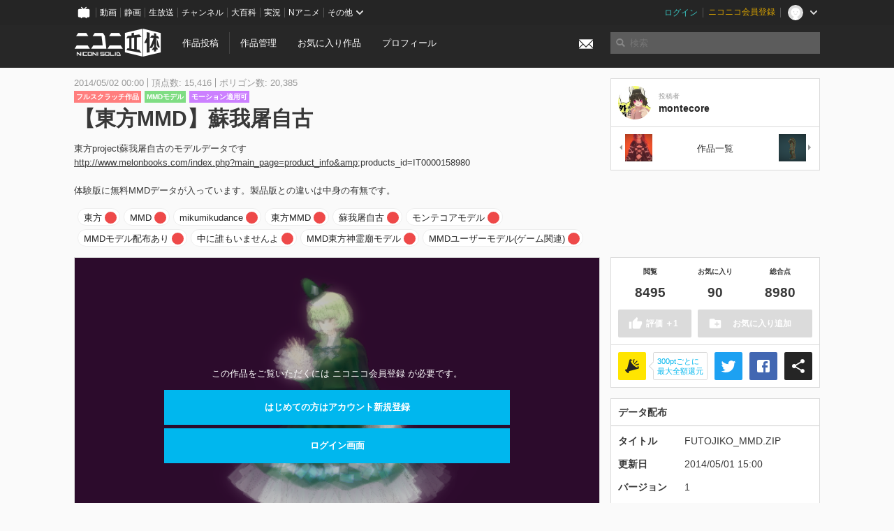

--- FILE ---
content_type: text/html; charset=utf-8
request_url: https://3d.nicovideo.jp/works/td37
body_size: 8199
content:
<!DOCTYPE html><html dir="ltr" itemscope="" itemtype="http://schema.org/Product" lang="ja" xmlns="http://www.w3.org/1999/xhtml" xmlns:fb="http://ogp.me/ns/fb#" xmlns:og="http://ogp.me/ns#"><head><meta content="edge, chrome=1" http-equiv="X-UA-Compatible" /><meta content="width=device-width, initial-scale=1.0" name="viewport" /><meta charset="UTF-8" /><meta content="ニコニ立体, 3D, MMD, 立体, Unity3D, ニコニコ立体, ニコニコ" name="keywords" /><meta content="東方project蘇我屠自古のモデルデータですhttp://www.melonbooks.com/index.php?main_page=product_info&amp;amp;products_id=IT0000158980体験版に無料MMDデータが入っています。製品版との違いは中身の有無です。" name="description" /><meta content="「【東方MMD】蘇我屠自古」 / montecore さんの作品 - ニコニ立体" itemprop="name" /><meta content="東方project蘇我屠自古のモデルデータですhttp://www.melonbooks.com/index.php?main_page=product_info&amp;amp;products_id=IT0000158980体験版に無料MMDデータが入っています。製品版との違いは中身の有無です。" itemprop="description" /><meta content="ja_JP" property="og:locale" /><meta content="「【東方MMD】蘇我屠自古」 / montecore さんの作品 - ニコニ立体" property="og:title" /><meta content="東方project蘇我屠自古のモデルデータですhttp://www.melonbooks.com/index.php?main_page=product_info&amp;amp;products_id=IT0000158980体験版に無料MMDデータが入っています。製品版との違いは中身の有無です。" property="og:description" /><meta content="ニコニ立体" property="og:site_name" /><meta content="https://3d.nicovideo.jp/works/td37" property="og:url" /><meta content="website" property="og:type" /><meta content="https://3d.nicovideo.jp/upload/contents/td37/c6e881a9134a1fdeae6ca748cc257154_normal.png" itemprop="image" /><meta content="https://3d.nicovideo.jp/upload/contents/td37/c6e881a9134a1fdeae6ca748cc257154_normal.png" property="og:image" /><meta content="summary_large_image" name="twitter:card" /><meta content="@niconisolid" name="twitter:site" /><meta content="「【東方MMD】蘇我屠自古」 / montecore さんの作品 - ニコニ立体" name="twitter:title" /><meta content="東方project蘇我屠自古のモデルデータですhttp://www.melonbooks.com/index.php?main_page=product_info&amp;amp;products_id=IT0000158980体験版に無料MMDデータが入っています。製品版との違いは中身の有無です。" name="twitter:description" /><meta content="https://3d.nicovideo.jp/upload/contents/td37/c6e881a9134a1fdeae6ca748cc257154_normal.png" name="twitter:image" /><title>「【東方MMD】蘇我屠自古」 / montecore さんの作品 - ニコニ立体</title><link href="https://3d.nicovideo.jp/works/td37" rel="canonical" /><link href="/favicon.ico" rel="shortcut icon" type="image/vnd.microsoft.icon" /><meta name="csrf-param" content="authenticity_token" />
<meta name="csrf-token" content="keF5PQcNnQSMzTfdqmxlJ/7COr+P8rSWe2cIP7F23JZUT+goxc9iMs+5VghHHZRKgfgudj1a8TxW8YAgL28Ivg==" /><link rel="stylesheet" media="all" href="//cdnjs.cloudflare.com/ajax/libs/select2/3.4.6/select2.min.css" /><link rel="stylesheet" media="all" href="/assets/application-294ba2906ea1961f16634a633efdf9b48489f1042d9d15e4413e02cf756a0ff7.css" /><link rel="stylesheet" media="all" href="/assets/niconico/common_header-d286a9105534732c34da1aa1ac83798fc8cf5be651ccf67d3fb9d6d7260fb76b.css?0c2be1ce87f3f0ac5e8fa2fb65b43f6d" /><script src="//cdnjs.cloudflare.com/ajax/libs/jquery/2.1.0/jquery.min.js"></script><script src="https://res.ads.nicovideo.jp/assets/js/ads2.js?ref=3d" type="text/javascript"></script><script src="https://wktk.cdn.nimg.jp/wktkjs/3/wktk.min.js" type="text/javascript"></script><script>(() => {
  const hash = '';
  const isCreator = false;

  window.NiconiSolidGA = {
    getState() {
      const ga_attributes = document.getElementById('ga-attributes');

      return {
        hash,
        isLogined: !!hash,
        isCreator,
        workType: ga_attributes ? ga_attributes.getAttribute('data-work-type') : null,
        isDownloadable: ga_attributes ? ga_attributes.getAttribute('data-is-downloadable') : null,
        ownerId: ga_attributes ? ga_attributes.getAttribute('data-owner-id') : null
      };
    },
    pushDataLayer() {
      const state = this.getState();
      const data = {
        content: {
          is_creator: state.isCreator,
          work_type: state.workType,
          is_downloadable: state.isDownloadable,
          is_logined: state.isLogined,
          owner_id: state.ownerId,
        }
      };

      window.NicoGoogleTagManagerDataLayer.push(data);
    }
  };

  window.NicoGoogleTagManagerDataLayer = [];
  window.NiconiSolidGA.pushDataLayer();

  function pageChange() {
    window.NiconiSolidGA.pushDataLayer();
    window.NicoGoogleTagManagerDataLayer.push({'event': 'page_change'});
  }

  $(document).on('pjax:end', pageChange);
  document.addEventListener('DOMContentLoaded', pageChange);
})();</script><script>(function (w, d, s, l, i) {
  w[l] = w[l] || [];
  w[l].push({'gtm.start': new Date().getTime(), event: 'gtm.js'});
  const f = d.getElementsByTagName(s)[0], j = d.createElement(s), dl = l != 'dataLayer' ? '&l=' + l : '';
  j.async = true;
  j.src = 'https://www.googletagmanager.com/gtm.js?id=' + i + dl;
  f.parentNode.insertBefore(j, f);
})(window, document, 'script', 'NicoGoogleTagManagerDataLayer', 'GTM-KXT7G5G');</script><script>(function (i, s, o, g, r, a, m) {
  i['GoogleAnalyticsObject'] = r;
  i[r] = i[r] || function () {
    (i[r].q = i[r].q || []).push(arguments)
  }, i[r].l = 1 * new Date();
  a = s.createElement(o), m = s.getElementsByTagName(o)[0];
  a.async = 1;
  a.src = g;
  m.parentNode.insertBefore(a, m)
})(window, document, 'script', '//www.google-analytics.com/analytics.js', 'ga');

(function () {
  const hash = window.NiconiSolidGA.getState().hash;
  ga('create', 'UA-49433288-1', (hash !== '') ? {'userId': hash} : null);
  ga('set', 'dimension5', hash !== '');

  const callGaOld = function () {
    const state = window.NiconiSolidGA.getState();

    ga('set', 'dimension1', state.isCreator);
    ga('set', 'dimension2', state.workType);
    ga('set', 'dimension3', true); // deprecated
    ga('set', 'dimension4', state.isDownloadable);
    ga('set', 'dimension6', state.ownerId);

    ga('send', 'pageview', window.location.pathname + window.location.search);
  };

  $(document).on('pjax:end', callGaOld);
  document.addEventListener('DOMContentLoaded', callGaOld);
})();</script></head><body class="application"><noscript><iframe height="0" src="https://www.googletagmanager.com/ns.html?id=GTM-KXT7G5G" style="display:none;visibility:hidden" width="0"></iframe></noscript><div id="CommonHeader"></div><header><div class="header container" role="navigation"><div class="row"><div class="main-area-left"><div class="collapse"><a class="logo brand-logo header-logo" href="/"><span class="invisible">ニコニ立体</span></a><ul class="horizontal header-menu"><li class="link"><ul class="horizontal header-menu-split"><li><a href="/works/new">作品投稿</a></li><li><a href="/works">作品管理</a></li></ul></li><li class="link"><a href="/favorites">お気に入り作品</a></li><li class="link"><a href="/profile">プロフィール</a></li><li class="link" id="notification-menu"><a class="notification" href="/messages"><i class="glyphicons envelope notification-icon white"></i><div class="notification-badge" style="display: none;"></div></a></li></ul></div></div><div class="main-area-right"><form accept-charset="UTF-8" action="/search" class="header-form" id="js-search-form" method="get" role="search"><input id="js-search-type" name="word_type" type="hidden" value="keyword" /><i class="search-icon glyphicons search"></i><input autocomplete="off" class="header-search-field" id="js-search-field" maxlength="255" name="word" placeholder="検索" type="text" value="" /><div class="select-menu-modal-container" style="display: none;"><div class="select-menu-modal"><div class="select-menu-item" data-target="work" data-type="tag"><div class="select-menu-item-text"><i class="select-menu-item-icon glyphicons tag"></i>"<span class="js-search-keyword search-keyword"></span>"をタグ検索</div></div><div class="select-menu-item" data-target="work" data-type="caption"><div class="select-menu-item-text"><i class="select-menu-item-icon glyphicons comments"></i>"<span class="js-search-keyword search-keyword"></span>"をキャプション検索</div></div></div></div></form></div></div></div></header><div class="js-warning-unsupported-browser" id="warning-unsupported-browser"><p>お使いのブラウザではニコニ立体をご利用できません。</p><p>ニコニ立体を利用するためには、Chrome, Firefox, Edge のいずれかのブラウザが必要です。</p></div><main id="content"><div data-state="{&quot;work&quot;:{&quot;id&quot;:37,&quot;title&quot;:&quot;【東方MMD】蘇我屠自古&quot;,&quot;user&quot;:{&quot;id&quot;:12255896,&quot;nickname&quot;:&quot;montecore&quot;,&quot;thumbnail_url&quot;:&quot;https://secure-dcdn.cdn.nimg.jp/nicoaccount/usericon/1225/12255896.jpg?1257101376&quot;,&quot;is_secret&quot;:false},&quot;thumbnail_url&quot;:&quot;/upload/contents/td37/c6e881a9134a1fdeae6ca748cc257154_thumb.png&quot;,&quot;view_count&quot;:8495,&quot;favorite_count&quot;:90,&quot;total_count&quot;:8980,&quot;download&quot;:{&quot;id&quot;:5,&quot;title&quot;:&quot;FUTOJIKO_MMD.ZIP&quot;,&quot;size&quot;:29803940,&quot;revision&quot;:1,&quot;download_count&quot;:1601,&quot;license&quot;:{&quot;require_attribution&quot;:&quot;disabled&quot;,&quot;commercial_use&quot;:&quot;enabled&quot;,&quot;change_over&quot;:&quot;enabled&quot;,&quot;redistribution&quot;:&quot;enabled&quot;,&quot;license_description&quot;:&quot;&quot;},&quot;updated_at&quot;:&quot;2014-05-02T00:00:00.000+09:00&quot;}},&quot;tags&quot;:[{&quot;id&quot;:6,&quot;type&quot;:&quot;normal&quot;,&quot;content&quot;:&quot;東方&quot;,&quot;lock&quot;:false},{&quot;id&quot;:7,&quot;type&quot;:&quot;normal&quot;,&quot;content&quot;:&quot;MMD&quot;,&quot;lock&quot;:false},{&quot;id&quot;:8,&quot;type&quot;:&quot;normal&quot;,&quot;content&quot;:&quot;mikumikudance&quot;,&quot;lock&quot;:false},{&quot;id&quot;:1820,&quot;type&quot;:&quot;normal&quot;,&quot;content&quot;:&quot;東方MMD&quot;,&quot;lock&quot;:false},{&quot;id&quot;:1821,&quot;type&quot;:&quot;normal&quot;,&quot;content&quot;:&quot;蘇我屠自古&quot;,&quot;lock&quot;:false},{&quot;id&quot;:2091,&quot;type&quot;:&quot;normal&quot;,&quot;content&quot;:&quot;モンテコアモデル&quot;,&quot;lock&quot;:false},{&quot;id&quot;:2092,&quot;type&quot;:&quot;normal&quot;,&quot;content&quot;:&quot;MMDモデル配布あり&quot;,&quot;lock&quot;:false},{&quot;id&quot;:2093,&quot;type&quot;:&quot;normal&quot;,&quot;content&quot;:&quot;中に誰もいませんよ&quot;,&quot;lock&quot;:false},{&quot;id&quot;:46768,&quot;type&quot;:&quot;normal&quot;,&quot;content&quot;:&quot;MMD東方神霊廟モデル&quot;,&quot;lock&quot;:false},{&quot;id&quot;:46769,&quot;type&quot;:&quot;normal&quot;,&quot;content&quot;:&quot;MMDユーザーモデル(ゲーム関連)&quot;,&quot;lock&quot;:false}],&quot;comments&quot;:{&quot;total_count&quot;:12,&quot;items&quot;:[{&quot;id&quot;:107002,&quot;user&quot;:{&quot;id&quot;:122284218,&quot;nickname&quot;:&quot;Ricky Gamer&quot;,&quot;thumbnail_url&quot;:&quot;https://secure-dcdn.cdn.nimg.jp/nicoaccount/usericon/defaults/blank.jpg&quot;},&quot;created_at&quot;:&quot;2025-01-28T09:59:17.887+09:00&quot;,&quot;content&quot;:&quot;お借りします&quot;},{&quot;id&quot;:100629,&quot;user&quot;:{&quot;id&quot;:125106036,&quot;nickname&quot;:&quot;メル&quot;,&quot;thumbnail_url&quot;:&quot;https://secure-dcdn.cdn.nimg.jp/nicoaccount/usericon/defaults/blank.jpg&quot;},&quot;created_at&quot;:&quot;2023-11-05T11:08:13.905+09:00&quot;,&quot;content&quot;:&quot;お借りします&quot;},{&quot;id&quot;:86409,&quot;user&quot;:{&quot;id&quot;:123313486,&quot;nickname&quot;:&quot;KNX&quot;,&quot;thumbnail_url&quot;:&quot;https://secure-dcdn.cdn.nimg.jp/nicoaccount/usericon/defaults/blank.jpg&quot;},&quot;created_at&quot;:&quot;2022-03-14T21:08:01.212+09:00&quot;,&quot;content&quot;:&quot;お借りします&quot;}]},&quot;like&quot;:null,&quot;favorite&quot;:null}" id="js-work-container"><div class="container"><div class="row flex-container"><div class="main-area-left main-column"><div class="box no-border"><div class="work-info"><div class="work-info-meta-list"><div class="work-info-meta-item">2014/05/02 00:00</div><div class="work-info-meta-item">頂点数: 15,416</div><div class="work-info-meta-item">ポリゴン数: 20,385</div></div><ul class="work-info-category-list"><li><a class="label label-slim work-category-label-original" href="/search?category=original">フルスクラッチ作品</a></li><li><a class="label label-slim work-type-label-mmd_model" href="/search?work_type=mmd">MMDモデル</a></li><li class="label label-slim work-type-label-animation">モーション適用可</li></ul><h1 class="work-info-title">【東方MMD】蘇我屠自古</h1><div class="description simple-text">東方project蘇我屠自古のモデルデータです<br>
<a href="http://www.melonbooks.com/index.php?main_page=product_info&amp;amp" rel="nofollow">http://www.melonbooks.com/index.php?main_page=product_info&amp;amp</a>;products_id=IT0000158980
<br><br>
体験版に無料MMDデータが入っています。製品版との違いは中身の有無です。</div></div><div class="js-tag-box box no-border"></div></div></div><div class="main-area-right"><div class="box"><div class="box-container work-author"><a class="work-author-link work-author-link-full" href="/users/12255896" title="montecore"><img alt="" class="work-author-thumbnail" src="https://secure-dcdn.cdn.nimg.jp/nicoaccount/usericon/1225/12255896.jpg?1257101376" /><div class="work-author-name"><div class="work-author-name-label">投稿者</div><div class="work-author-name-value">montecore</div></div></a></div><hr /><div class="box-container row work-recent"><div class="col-4"><a class="work-recent-prev" href="/works/td58" title="【東方MMD】聖白蓮"><img alt="【東方MMD】聖白蓮" src="/upload/contents/td58/56248d733dfc755174e310f6c414f1aa_thumb.png" width="39" height="39" /></a></div><div class="col-4 work-recent-menu"><p><a href="/users/12255896/works">作品一覧</a></p></div><div class="col-4"><a class="work-recent-next" href="/works/td30" title="半漁人"><img alt="半漁人" src="/upload/contents/td30/d87d48a27c2a663d2c9eaf1b1b596cc8_thumb.png" width="39" height="39" /></a></div></div></div></div></div><div class="row flex-container"><div class="main-area-left main-column"><div class="box work-content" data-json-url="/works/td37/components.json" data-show-setting-link="" id="js-components"><div class="work-cover" style="background-image: url(/upload/contents/td37/c6e881a9134a1fdeae6ca748cc257154_normal.png);"><div class="work-cover-content"><div class="work-cover-content-inner"><p>この作品をご覧いただくには ニコニコ会員登録 が必要です。</p><br /><ul class="button-list"><li><a class="button button-submit" href="https://account.nicovideo.jp/register?site=niconico3d">はじめての方はアカウント新規登録</a></li><li><a class="button button-submit" href="/login?next_url=%2Fworks%2Ftd37&amp;site=niconico3d">ログイン画面</a></li></ul></div></div></div></div><div class="js-content-footer box no-border"></div><div class="js-comment-box box no-border"></div><div class="box no-border" style="text-align: center;"><div class="ads-works-banner" id="ads-1397c271a26720c4ec28cbcd96757b79"><div id="ads-1397c271a26720c4ec28cbcd96757b79-script"><script>(function (elementID, num) {
  if (window.Ads) {
    new Ads.Advertisement({zone: num}).set(elementID);
    var element = document.getElementById(elementID + '-script');
    element.parentNode.removeChild(element);
  }
})('ads-1397c271a26720c4ec28cbcd96757b79', 1279);</script></div></div></div><div class="box"><div class="box-header"><h3 class="title">関連度の高い作品</h3></div><div class="box-container"><div class="work-box-container" data-frontend-id="79" data-recommend-frame-name="solid_work_page" data-recommend-id="5451467692701812381" data-recommend-log-endpoint="https://log.recommend.nicovideo.jp" id="js-751b9336e9cb86131423"><div class="work-box-list column-size-5 "><div class="work-box-list-inner"><div class="work-box-list-item"><div class="work-box"><a class="work-box-link" data-work-id="td53630" href="/works/td53630" title="Ari Lambert Floral Princess"><div class="work-box-thumbnail"><img alt="" src="/upload/contents/td53630/1751497e6e9095a3887488eca462c6b7_thumb.png" /></div><div class="work-box-ribon"><label class="label work-type-label-mmd_model">MMD</label></div><div class="work-box-cover"><strong class="work-box-cover-title">Ari Lambert Floral Princess</strong><div class="work-box-cover-author">Starlight-Girl</div></div></a></div></div><div class="work-box-list-item"><div class="work-box"><a class="work-box-link" data-work-id="td28474" href="/works/td28474" title="鈴仙・優曇華院・イナバ"><div class="work-box-thumbnail"><img alt="" src="/upload/contents/td28474/b0f90b59a4ed2fbab73a1c827494de1f_thumb.png" /></div><div class="work-box-ribon"><label class="label work-type-label-mmd_model">MMD</label></div><div class="work-box-cover"><strong class="work-box-cover-title">鈴仙・優曇華院・イナバ</strong><div class="work-box-cover-author">ニクムニ</div></div></a></div></div><div class="work-box-list-item"><div class="work-box"><a class="work-box-link" data-work-id="td63" href="/works/td63" title="【東方MMD】くるみ"><div class="work-box-thumbnail"><img alt="" src="/upload/contents/td63/3065cc07690bfe95c7820147d692744c_thumb.png" /></div><div class="work-box-ribon"><label class="label work-type-label-mmd_model">MMD</label></div><div class="work-box-cover"><strong class="work-box-cover-title">【東方MMD】くるみ</strong><div class="work-box-cover-author">montecore</div></div></a></div></div><div class="work-box-list-item"><div class="work-box"><a class="work-box-link" data-work-id="td52550" href="/works/td52550" title="SB式 動く! でびでび・でびるモデル"><div class="work-box-thumbnail"><img alt="" src="/upload/contents/td52550/6add51d314e3e3509b7fe2489c7b64a8_thumb.png" /></div><div class="work-box-ribon"><label class="label work-type-label-mmd_model">MMD</label></div><div class="work-box-cover"><strong class="work-box-cover-title">SB式 動く! でびでび・でびるモデル</strong><div class="work-box-cover-author">shiba_bird</div></div></a></div></div><div class="work-box-list-item"><div class="work-box"><a class="work-box-link" data-work-id="td53556" href="/works/td53556" title="MMD  ゲンブ 【モデル配布】"><div class="work-box-thumbnail"><img alt="" src="/upload/contents/td53556/4f7c3fcf87bd97385663f7d0fca7cb45_thumb.png" /></div><div class="work-box-ribon"><label class="label work-type-label-mmd_model">MMD</label></div><div class="work-box-cover"><strong class="work-box-cover-title">MMD  ゲンブ 【モデル配布】</strong><div class="work-box-cover-author">Pikadude31451</div></div></a></div></div></div></div></div><script>var _containerId = "#js-751b9336e9cb86131423"</script><script>(function() {
  var containerId, init;

  containerId = _containerId;

  init = function() {
    var app;
    return app = new BigFence.Views.Commons.Recommender({
      el: containerId
    });
  };

  if (typeof BigFence !== "undefined" && BigFence !== null) {
    init();
  } else {
    $(document).one('ready', init);
  }

}).call(this);
</script></div></div><div class="js-nicoad-list box no-border"></div><div class="box"><div class="box-header"><h3 class="title">montecore さんの作品</h3></div><div class="box-container"><div class="work-box-container" data-frontend-id="79" data-recommend-log-endpoint="https://log.recommend.nicovideo.jp" id="js-47cf3a8151d8cd38b5b6"><div class="work-box-list column-size-5 "><div class="work-box-list-inner"><div class="work-box-list-item"><div class="work-box"><a class="work-box-link" data-work-id="td91160" href="/works/td91160" title="3Dモデルデータ 葉隠透"><div class="work-box-thumbnail"><img alt="" src="/upload/contents/td91160/04e48d25ab5af20887024d46eed5d8ef_thumb.png" /></div><div class="work-box-ribon"><label class="label work-type-label-mmd_model">MMD</label></div><div class="work-box-cover"><strong class="work-box-cover-title">3Dモデルデータ 葉隠透</strong><div class="work-box-cover-author">montecore</div></div></a></div></div><div class="work-box-list-item"><div class="work-box"><a class="work-box-link" data-work-id="td87885" href="/works/td87885" title="【3Dモデルデータ】 二階堂平子"><div class="work-box-thumbnail"><img alt="" src="/upload/contents/td87885/91756b8c6906b3fd803a4b7124cc97cd_thumb.png" /></div><div class="work-box-ribon"><label class="label work-type-label-mmd_model">MMD</label></div><div class="work-box-cover"><strong class="work-box-cover-title">【3Dモデルデータ】 二階堂平子</strong><div class="work-box-cover-author">montecore</div></div></a></div></div><div class="work-box-list-item"><div class="work-box"><a class="work-box-link" data-work-id="td87882" href="/works/td87882" title="【3Dモデルデータ】 ドッジ弾子"><div class="work-box-thumbnail"><img alt="" src="/upload/contents/td87882/e6c5af2a08971dddc1fac68666d28eb3_thumb.png" /></div><div class="work-box-ribon"><label class="label work-type-label-mmd_model">MMD</label></div><div class="work-box-cover"><strong class="work-box-cover-title">【3Dモデルデータ】 ドッジ弾子</strong><div class="work-box-cover-author">montecore</div></div></a></div></div><div class="work-box-list-item"><div class="work-box"><a class="work-box-link" data-work-id="td79606" href="/works/td79606" title="【3Dモデルデータ】 ジャンヌダルク"><div class="work-box-thumbnail"><img alt="" src="/upload/contents/td79606/6d20e7e064728a428f6a0adfafc8a429_thumb.png" /></div><div class="work-box-ribon"><label class="label work-type-label-mmd_model">MMD</label></div><div class="work-box-cover"><strong class="work-box-cover-title">【3Dモデルデータ】 ジャンヌダルク</strong><div class="work-box-cover-author">montecore</div></div></a></div></div><div class="work-box-list-item"><div class="work-box"><a class="work-box-link" data-work-id="td79604" href="/works/td79604" title="【3Dモデルデータ】 ジャンヌオルタ"><div class="work-box-thumbnail"><img alt="" src="/upload/contents/td79604/b0f4ce36e739977589299656ab56d544_thumb.png" /></div><div class="work-box-ribon"><label class="label work-type-label-mmd_model">MMD</label></div><div class="work-box-cover"><strong class="work-box-cover-title">【3Dモデルデータ】 ジャンヌオルタ</strong><div class="work-box-cover-author">montecore</div></div></a></div></div></div></div></div><script>var _containerId = "#js-47cf3a8151d8cd38b5b6"</script><script>(function() {
  var containerId, init;

  containerId = _containerId;

  init = function() {
    var app;
    return app = new BigFence.Views.Commons.Recommender({
      el: containerId
    });
  };

  if (typeof BigFence !== "undefined" && BigFence !== null) {
    init();
  } else {
    $(document).one('ready', init);
  }

}).call(this);
</script></div></div><div class="box"><div class="box-header"><h3 class="title">いま人気の作品</h3></div><div class="box-container"><div class="work-box-container" data-frontend-id="79" data-recommend-log-endpoint="https://log.recommend.nicovideo.jp" id="js-e4fe036649728a7ea01a"><div class="work-box-list column-size-5 "><div class="work-box-list-inner"><div class="work-box-list-item"><div class="work-box"><a class="work-box-link" data-work-id="td96181" href="/works/td96181" title="つかさ式おぼろ"><div class="work-box-thumbnail"><img alt="" src="/upload/contents/td96181/26963b657d15215df026175d819e311d_thumb.png" /></div><div class="work-box-ribon"><label class="label work-type-label-mmd_model">MMD</label></div><div class="work-box-cover"><strong class="work-box-cover-title">つかさ式おぼろ</strong><div class="work-box-cover-author">つかさ</div></div></a></div></div><div class="work-box-list-item"><div class="work-box"><a class="work-box-link" data-work-id="td96192" href="/works/td96192" title="伊168（いむや）"><div class="work-box-thumbnail"><img alt="" src="/upload/contents/td96192/90e8c90c2e208842cde3e67cecf6d306_thumb.png" /></div><div class="work-box-ribon"><label class="label work-type-label-mmd_model">MMD</label></div><div class="work-box-cover"><strong class="work-box-cover-title">伊168（いむや）</strong><div class="work-box-cover-author">百角</div></div></a></div></div><div class="work-box-list-item"><div class="work-box"><a class="work-box-link" data-work-id="td96193" href="/works/td96193" title="さとうきび式周央サンゴ七次元生徒会Ver."><div class="work-box-thumbnail"><img alt="" src="/upload/contents/td96193/98e46fdfad6a9afc8201407d94415d60_thumb.png" /></div><div class="work-box-ribon"><label class="label work-type-label-mmd_model">MMD</label></div><div class="work-box-cover"><strong class="work-box-cover-title">さとうきび式周央サンゴ七次元生徒会Ver.</strong><div class="work-box-cover-author">さとうきび</div></div></a></div></div><div class="work-box-list-item"><div class="work-box"><a class="work-box-link" data-work-id="td96214" href="/works/td96214" title="はなごろも(ご当地衣装)公式MMDモデル"><div class="work-box-thumbnail"><img alt="" src="/upload/contents/td96214/e0ed24bf48fc74a29cbf6cca408791da_thumb.png" /></div><div class="work-box-ribon"><label class="label work-type-label-mmd_model">MMD</label></div><div class="work-box-cover"><strong class="work-box-cover-title">はなごろも(ご当地衣装)公式MMDモデル</strong><div class="work-box-cover-author">はなごろも</div></div></a></div></div><div class="work-box-list-item"><div class="work-box"><a class="work-box-link" data-work-id="td96215" href="/works/td96215" title="はなごろも公式MMDモデル"><div class="work-box-thumbnail"><img alt="" src="/upload/contents/td96215/eeb14cf3a4e2751bb00128980dc85035_thumb.png" /></div><div class="work-box-ribon"><label class="label work-type-label-mmd_model">MMD</label></div><div class="work-box-cover"><strong class="work-box-cover-title">はなごろも公式MMDモデル</strong><div class="work-box-cover-author">はなごろも</div></div></a></div></div></div></div></div><script>var _containerId = "#js-e4fe036649728a7ea01a"</script><script>(function() {
  var containerId, init;

  containerId = _containerId;

  init = function() {
    var app;
    return app = new BigFence.Views.Commons.Recommender({
      el: containerId
    });
  };

  if (typeof BigFence !== "undefined" && BigFence !== null) {
    init();
  } else {
    $(document).one('ready', init);
  }

}).call(this);
</script></div></div><div class="work-footer"><div class="col-12"><ul class="horizontal"><li><a href="/works/td37/warning/new">違反作品を通報</a></li></ul></div></div></div><div class="main-area-right"><div class="js-score-action-box box no-border"></div><div class="box no-border" style="text-align: center;"><div class="ads-side" id="ads-49e6d0cb6ba6773c5c2784aceb42e6ae"><div id="ads-49e6d0cb6ba6773c5c2784aceb42e6ae-script"><script>(function (elementID, num) {
  if (window.Ads) {
    new Ads.Advertisement({zone: num}).set(elementID);
    var element = document.getElementById(elementID + '-script');
    element.parentNode.removeChild(element);
  }
})('ads-49e6d0cb6ba6773c5c2784aceb42e6ae', 1280);</script></div></div></div><div class="js-download-box box no-border"></div><div class="js-contents-tree box no-border"></div><div class="box no-border sticky-element" style="text-align: center;"><div class="ads-side" id="ads-2c438604e912081bfd6d8f534c6afcd1"><div id="ads-2c438604e912081bfd6d8f534c6afcd1-script"><script>(function (elementID, num) {
  if (window.Ads) {
    new Ads.Advertisement({zone: num}).set(elementID);
    var element = document.getElementById(elementID + '-script');
    element.parentNode.removeChild(element);
  }
})('ads-2c438604e912081bfd6d8f534c6afcd1', 1281);</script></div></div></div></div></div></div><div class="js-published-modal"></div></div><div data-is-downloadable="true" data-owner-id="12255896" data-work-type="mmd" id="ga-attributes"></div><script>(function() {
  var init;

  init = function() {
    var app, container;
    container = document.getElementById('js-work-container');
    app = new BigFence.Views.Works.App();
    return BigFence.entries.workPage({
      tagBox: container.querySelector('.js-tag-box'),
      commentBox: container.querySelector('.js-comment-box'),
      squareFollowButton: container.querySelector('.js-follow-button'),
      scoreActionBox: container.querySelector('.js-score-action-box'),
      downloadBox: container.querySelector('.js-download-box'),
      contentFooter: container.querySelector('.js-content-footer'),
      nicoAdList: container.querySelector('.js-nicoad-list'),
      contentTree: container.querySelector('.js-contents-tree'),
      publishedModal: container.querySelector('.js-published-modal')
    });
  };

  if (typeof BigFence !== "undefined" && BigFence !== null) {
    init();
  } else {
    $(document).one('ready', init);
  }

}).call(this);
</script><script>
//<![CDATA[
window.Settings={};Settings.default_locale="ja";Settings.locale="ja";
//]]>
</script></main><footer class="footer"><div class="container row"><div class="col-6 footer-left"><ul class="footer-links horizontal"><li><a href="/rule">利用規約</a></li><li><a href="https://qa.nicovideo.jp/category/show/466">ヘルプ</a></li><li><a href="https://qa.nicovideo.jp/faq/show/5008?site_domain=default">ご意見・ご要望</a></li><li><a href="https://twitter.com/niconisolid" target="_blank">公式Twitter</a></li><li><a href="/">ホーム</a></li></ul></div><div class="col-6 footer-right"><div class="footer-note"><p>&copy; DWANGO Co., Ltd.</p></div><a class="brand-logo gray" href="/" title="ニコニ立体"></a></div></div></footer><script src="//cdnjs.cloudflare.com/ajax/libs/jquery.pjax/1.9.2/jquery.pjax.min.js"></script><script src="//cdnjs.cloudflare.com/ajax/libs/fancybox/2.1.5/jquery.fancybox.pack.js"></script><script src="//cdnjs.cloudflare.com/ajax/libs/jquery-cookie/1.4.1/jquery.cookie.min.js"></script><script src="//cdnjs.cloudflare.com/ajax/libs/select2/3.4.6/select2.min.js"></script><script src="//cdnjs.cloudflare.com/ajax/libs/select2/3.4.6/select2_locale_ja.min.js"></script><script src="//cdnjs.cloudflare.com/ajax/libs/noUiSlider/5.0.0/jquery.nouislider.min.js"></script><script src="//cdnjs.cloudflare.com/ajax/libs/underscore.js/1.6.0/underscore-min.js"></script><script src="//cdnjs.cloudflare.com/ajax/libs/backbone.js/1.1.2/backbone-min.js"></script><script src="//cdnjs.cloudflare.com/ajax/libs/backbone.marionette/2.1.0/backbone.marionette.min.js"></script><script src="//cdnjs.cloudflare.com/ajax/libs/backbone-relational/0.8.6/backbone-relational.min.js"></script><script src="//cdnjs.cloudflare.com/ajax/libs/blueimp-md5/2.18.0/js/md5.min.js"></script><script async="async" charset="utf-8" src="https://platform.twitter.com/widgets.js"></script><script src="/assets/application-0401433a426d0d4ae34165cb69b59109ab7362e2f723b34cb8e2ddbfb48df300.js"></script><script src="/assets/niconico/common_header-1537b71497e2caab4cc5e5e069939a9e76f611c912ddb5b4855c880375bc1603.js"></script><script>init_common_header('niconico3d')</script><script src="https://common-header.nimg.jp/3.0.0/pc/CommonHeaderLoader.min.js"></script><div data-state="{&quot;current_user&quot;:null}" id="js-initial-state" style="display: none;"><script src="/packs/assets/application-CHCWfhU9.js" type="module"></script></div><script>(function() {
  $(document).ready(function() {
    return new BigFence.Views.Layouts.App();
  });

}).call(this);
</script></body></html>